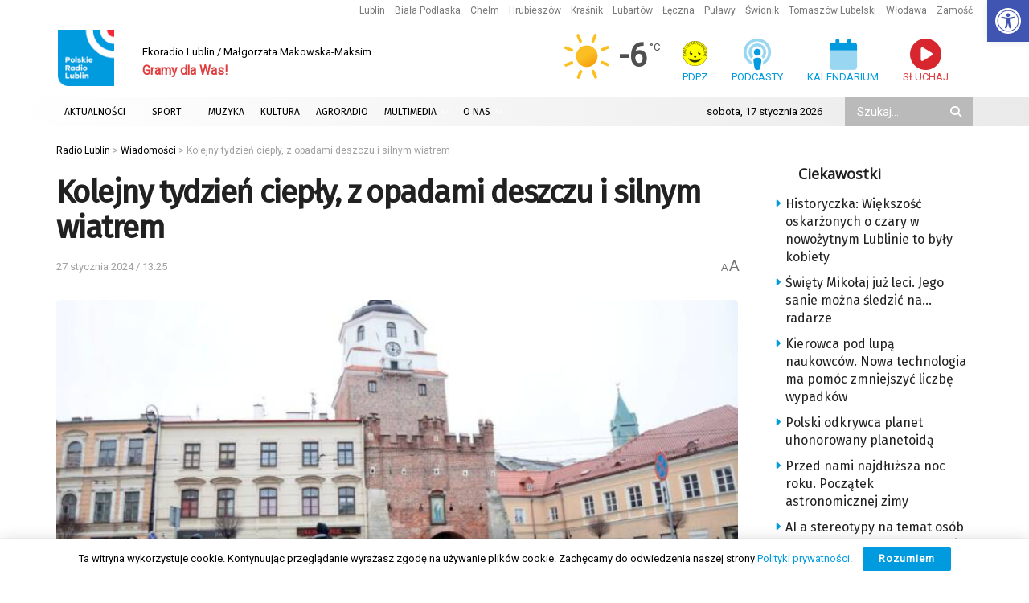

--- FILE ---
content_type: text/html; charset=utf-8
request_url: https://www.google.com/recaptcha/api2/anchor?ar=1&k=6LciFMgUAAAAAGmgTBHLXytfgoaeGwstmk0gaZ83&co=aHR0cHM6Ly9yYWRpby5sdWJsaW4ucGw6NDQz&hl=en&v=PoyoqOPhxBO7pBk68S4YbpHZ&size=invisible&anchor-ms=20000&execute-ms=30000&cb=vozkqd8dyxhb
body_size: 48619
content:
<!DOCTYPE HTML><html dir="ltr" lang="en"><head><meta http-equiv="Content-Type" content="text/html; charset=UTF-8">
<meta http-equiv="X-UA-Compatible" content="IE=edge">
<title>reCAPTCHA</title>
<style type="text/css">
/* cyrillic-ext */
@font-face {
  font-family: 'Roboto';
  font-style: normal;
  font-weight: 400;
  font-stretch: 100%;
  src: url(//fonts.gstatic.com/s/roboto/v48/KFO7CnqEu92Fr1ME7kSn66aGLdTylUAMa3GUBHMdazTgWw.woff2) format('woff2');
  unicode-range: U+0460-052F, U+1C80-1C8A, U+20B4, U+2DE0-2DFF, U+A640-A69F, U+FE2E-FE2F;
}
/* cyrillic */
@font-face {
  font-family: 'Roboto';
  font-style: normal;
  font-weight: 400;
  font-stretch: 100%;
  src: url(//fonts.gstatic.com/s/roboto/v48/KFO7CnqEu92Fr1ME7kSn66aGLdTylUAMa3iUBHMdazTgWw.woff2) format('woff2');
  unicode-range: U+0301, U+0400-045F, U+0490-0491, U+04B0-04B1, U+2116;
}
/* greek-ext */
@font-face {
  font-family: 'Roboto';
  font-style: normal;
  font-weight: 400;
  font-stretch: 100%;
  src: url(//fonts.gstatic.com/s/roboto/v48/KFO7CnqEu92Fr1ME7kSn66aGLdTylUAMa3CUBHMdazTgWw.woff2) format('woff2');
  unicode-range: U+1F00-1FFF;
}
/* greek */
@font-face {
  font-family: 'Roboto';
  font-style: normal;
  font-weight: 400;
  font-stretch: 100%;
  src: url(//fonts.gstatic.com/s/roboto/v48/KFO7CnqEu92Fr1ME7kSn66aGLdTylUAMa3-UBHMdazTgWw.woff2) format('woff2');
  unicode-range: U+0370-0377, U+037A-037F, U+0384-038A, U+038C, U+038E-03A1, U+03A3-03FF;
}
/* math */
@font-face {
  font-family: 'Roboto';
  font-style: normal;
  font-weight: 400;
  font-stretch: 100%;
  src: url(//fonts.gstatic.com/s/roboto/v48/KFO7CnqEu92Fr1ME7kSn66aGLdTylUAMawCUBHMdazTgWw.woff2) format('woff2');
  unicode-range: U+0302-0303, U+0305, U+0307-0308, U+0310, U+0312, U+0315, U+031A, U+0326-0327, U+032C, U+032F-0330, U+0332-0333, U+0338, U+033A, U+0346, U+034D, U+0391-03A1, U+03A3-03A9, U+03B1-03C9, U+03D1, U+03D5-03D6, U+03F0-03F1, U+03F4-03F5, U+2016-2017, U+2034-2038, U+203C, U+2040, U+2043, U+2047, U+2050, U+2057, U+205F, U+2070-2071, U+2074-208E, U+2090-209C, U+20D0-20DC, U+20E1, U+20E5-20EF, U+2100-2112, U+2114-2115, U+2117-2121, U+2123-214F, U+2190, U+2192, U+2194-21AE, U+21B0-21E5, U+21F1-21F2, U+21F4-2211, U+2213-2214, U+2216-22FF, U+2308-230B, U+2310, U+2319, U+231C-2321, U+2336-237A, U+237C, U+2395, U+239B-23B7, U+23D0, U+23DC-23E1, U+2474-2475, U+25AF, U+25B3, U+25B7, U+25BD, U+25C1, U+25CA, U+25CC, U+25FB, U+266D-266F, U+27C0-27FF, U+2900-2AFF, U+2B0E-2B11, U+2B30-2B4C, U+2BFE, U+3030, U+FF5B, U+FF5D, U+1D400-1D7FF, U+1EE00-1EEFF;
}
/* symbols */
@font-face {
  font-family: 'Roboto';
  font-style: normal;
  font-weight: 400;
  font-stretch: 100%;
  src: url(//fonts.gstatic.com/s/roboto/v48/KFO7CnqEu92Fr1ME7kSn66aGLdTylUAMaxKUBHMdazTgWw.woff2) format('woff2');
  unicode-range: U+0001-000C, U+000E-001F, U+007F-009F, U+20DD-20E0, U+20E2-20E4, U+2150-218F, U+2190, U+2192, U+2194-2199, U+21AF, U+21E6-21F0, U+21F3, U+2218-2219, U+2299, U+22C4-22C6, U+2300-243F, U+2440-244A, U+2460-24FF, U+25A0-27BF, U+2800-28FF, U+2921-2922, U+2981, U+29BF, U+29EB, U+2B00-2BFF, U+4DC0-4DFF, U+FFF9-FFFB, U+10140-1018E, U+10190-1019C, U+101A0, U+101D0-101FD, U+102E0-102FB, U+10E60-10E7E, U+1D2C0-1D2D3, U+1D2E0-1D37F, U+1F000-1F0FF, U+1F100-1F1AD, U+1F1E6-1F1FF, U+1F30D-1F30F, U+1F315, U+1F31C, U+1F31E, U+1F320-1F32C, U+1F336, U+1F378, U+1F37D, U+1F382, U+1F393-1F39F, U+1F3A7-1F3A8, U+1F3AC-1F3AF, U+1F3C2, U+1F3C4-1F3C6, U+1F3CA-1F3CE, U+1F3D4-1F3E0, U+1F3ED, U+1F3F1-1F3F3, U+1F3F5-1F3F7, U+1F408, U+1F415, U+1F41F, U+1F426, U+1F43F, U+1F441-1F442, U+1F444, U+1F446-1F449, U+1F44C-1F44E, U+1F453, U+1F46A, U+1F47D, U+1F4A3, U+1F4B0, U+1F4B3, U+1F4B9, U+1F4BB, U+1F4BF, U+1F4C8-1F4CB, U+1F4D6, U+1F4DA, U+1F4DF, U+1F4E3-1F4E6, U+1F4EA-1F4ED, U+1F4F7, U+1F4F9-1F4FB, U+1F4FD-1F4FE, U+1F503, U+1F507-1F50B, U+1F50D, U+1F512-1F513, U+1F53E-1F54A, U+1F54F-1F5FA, U+1F610, U+1F650-1F67F, U+1F687, U+1F68D, U+1F691, U+1F694, U+1F698, U+1F6AD, U+1F6B2, U+1F6B9-1F6BA, U+1F6BC, U+1F6C6-1F6CF, U+1F6D3-1F6D7, U+1F6E0-1F6EA, U+1F6F0-1F6F3, U+1F6F7-1F6FC, U+1F700-1F7FF, U+1F800-1F80B, U+1F810-1F847, U+1F850-1F859, U+1F860-1F887, U+1F890-1F8AD, U+1F8B0-1F8BB, U+1F8C0-1F8C1, U+1F900-1F90B, U+1F93B, U+1F946, U+1F984, U+1F996, U+1F9E9, U+1FA00-1FA6F, U+1FA70-1FA7C, U+1FA80-1FA89, U+1FA8F-1FAC6, U+1FACE-1FADC, U+1FADF-1FAE9, U+1FAF0-1FAF8, U+1FB00-1FBFF;
}
/* vietnamese */
@font-face {
  font-family: 'Roboto';
  font-style: normal;
  font-weight: 400;
  font-stretch: 100%;
  src: url(//fonts.gstatic.com/s/roboto/v48/KFO7CnqEu92Fr1ME7kSn66aGLdTylUAMa3OUBHMdazTgWw.woff2) format('woff2');
  unicode-range: U+0102-0103, U+0110-0111, U+0128-0129, U+0168-0169, U+01A0-01A1, U+01AF-01B0, U+0300-0301, U+0303-0304, U+0308-0309, U+0323, U+0329, U+1EA0-1EF9, U+20AB;
}
/* latin-ext */
@font-face {
  font-family: 'Roboto';
  font-style: normal;
  font-weight: 400;
  font-stretch: 100%;
  src: url(//fonts.gstatic.com/s/roboto/v48/KFO7CnqEu92Fr1ME7kSn66aGLdTylUAMa3KUBHMdazTgWw.woff2) format('woff2');
  unicode-range: U+0100-02BA, U+02BD-02C5, U+02C7-02CC, U+02CE-02D7, U+02DD-02FF, U+0304, U+0308, U+0329, U+1D00-1DBF, U+1E00-1E9F, U+1EF2-1EFF, U+2020, U+20A0-20AB, U+20AD-20C0, U+2113, U+2C60-2C7F, U+A720-A7FF;
}
/* latin */
@font-face {
  font-family: 'Roboto';
  font-style: normal;
  font-weight: 400;
  font-stretch: 100%;
  src: url(//fonts.gstatic.com/s/roboto/v48/KFO7CnqEu92Fr1ME7kSn66aGLdTylUAMa3yUBHMdazQ.woff2) format('woff2');
  unicode-range: U+0000-00FF, U+0131, U+0152-0153, U+02BB-02BC, U+02C6, U+02DA, U+02DC, U+0304, U+0308, U+0329, U+2000-206F, U+20AC, U+2122, U+2191, U+2193, U+2212, U+2215, U+FEFF, U+FFFD;
}
/* cyrillic-ext */
@font-face {
  font-family: 'Roboto';
  font-style: normal;
  font-weight: 500;
  font-stretch: 100%;
  src: url(//fonts.gstatic.com/s/roboto/v48/KFO7CnqEu92Fr1ME7kSn66aGLdTylUAMa3GUBHMdazTgWw.woff2) format('woff2');
  unicode-range: U+0460-052F, U+1C80-1C8A, U+20B4, U+2DE0-2DFF, U+A640-A69F, U+FE2E-FE2F;
}
/* cyrillic */
@font-face {
  font-family: 'Roboto';
  font-style: normal;
  font-weight: 500;
  font-stretch: 100%;
  src: url(//fonts.gstatic.com/s/roboto/v48/KFO7CnqEu92Fr1ME7kSn66aGLdTylUAMa3iUBHMdazTgWw.woff2) format('woff2');
  unicode-range: U+0301, U+0400-045F, U+0490-0491, U+04B0-04B1, U+2116;
}
/* greek-ext */
@font-face {
  font-family: 'Roboto';
  font-style: normal;
  font-weight: 500;
  font-stretch: 100%;
  src: url(//fonts.gstatic.com/s/roboto/v48/KFO7CnqEu92Fr1ME7kSn66aGLdTylUAMa3CUBHMdazTgWw.woff2) format('woff2');
  unicode-range: U+1F00-1FFF;
}
/* greek */
@font-face {
  font-family: 'Roboto';
  font-style: normal;
  font-weight: 500;
  font-stretch: 100%;
  src: url(//fonts.gstatic.com/s/roboto/v48/KFO7CnqEu92Fr1ME7kSn66aGLdTylUAMa3-UBHMdazTgWw.woff2) format('woff2');
  unicode-range: U+0370-0377, U+037A-037F, U+0384-038A, U+038C, U+038E-03A1, U+03A3-03FF;
}
/* math */
@font-face {
  font-family: 'Roboto';
  font-style: normal;
  font-weight: 500;
  font-stretch: 100%;
  src: url(//fonts.gstatic.com/s/roboto/v48/KFO7CnqEu92Fr1ME7kSn66aGLdTylUAMawCUBHMdazTgWw.woff2) format('woff2');
  unicode-range: U+0302-0303, U+0305, U+0307-0308, U+0310, U+0312, U+0315, U+031A, U+0326-0327, U+032C, U+032F-0330, U+0332-0333, U+0338, U+033A, U+0346, U+034D, U+0391-03A1, U+03A3-03A9, U+03B1-03C9, U+03D1, U+03D5-03D6, U+03F0-03F1, U+03F4-03F5, U+2016-2017, U+2034-2038, U+203C, U+2040, U+2043, U+2047, U+2050, U+2057, U+205F, U+2070-2071, U+2074-208E, U+2090-209C, U+20D0-20DC, U+20E1, U+20E5-20EF, U+2100-2112, U+2114-2115, U+2117-2121, U+2123-214F, U+2190, U+2192, U+2194-21AE, U+21B0-21E5, U+21F1-21F2, U+21F4-2211, U+2213-2214, U+2216-22FF, U+2308-230B, U+2310, U+2319, U+231C-2321, U+2336-237A, U+237C, U+2395, U+239B-23B7, U+23D0, U+23DC-23E1, U+2474-2475, U+25AF, U+25B3, U+25B7, U+25BD, U+25C1, U+25CA, U+25CC, U+25FB, U+266D-266F, U+27C0-27FF, U+2900-2AFF, U+2B0E-2B11, U+2B30-2B4C, U+2BFE, U+3030, U+FF5B, U+FF5D, U+1D400-1D7FF, U+1EE00-1EEFF;
}
/* symbols */
@font-face {
  font-family: 'Roboto';
  font-style: normal;
  font-weight: 500;
  font-stretch: 100%;
  src: url(//fonts.gstatic.com/s/roboto/v48/KFO7CnqEu92Fr1ME7kSn66aGLdTylUAMaxKUBHMdazTgWw.woff2) format('woff2');
  unicode-range: U+0001-000C, U+000E-001F, U+007F-009F, U+20DD-20E0, U+20E2-20E4, U+2150-218F, U+2190, U+2192, U+2194-2199, U+21AF, U+21E6-21F0, U+21F3, U+2218-2219, U+2299, U+22C4-22C6, U+2300-243F, U+2440-244A, U+2460-24FF, U+25A0-27BF, U+2800-28FF, U+2921-2922, U+2981, U+29BF, U+29EB, U+2B00-2BFF, U+4DC0-4DFF, U+FFF9-FFFB, U+10140-1018E, U+10190-1019C, U+101A0, U+101D0-101FD, U+102E0-102FB, U+10E60-10E7E, U+1D2C0-1D2D3, U+1D2E0-1D37F, U+1F000-1F0FF, U+1F100-1F1AD, U+1F1E6-1F1FF, U+1F30D-1F30F, U+1F315, U+1F31C, U+1F31E, U+1F320-1F32C, U+1F336, U+1F378, U+1F37D, U+1F382, U+1F393-1F39F, U+1F3A7-1F3A8, U+1F3AC-1F3AF, U+1F3C2, U+1F3C4-1F3C6, U+1F3CA-1F3CE, U+1F3D4-1F3E0, U+1F3ED, U+1F3F1-1F3F3, U+1F3F5-1F3F7, U+1F408, U+1F415, U+1F41F, U+1F426, U+1F43F, U+1F441-1F442, U+1F444, U+1F446-1F449, U+1F44C-1F44E, U+1F453, U+1F46A, U+1F47D, U+1F4A3, U+1F4B0, U+1F4B3, U+1F4B9, U+1F4BB, U+1F4BF, U+1F4C8-1F4CB, U+1F4D6, U+1F4DA, U+1F4DF, U+1F4E3-1F4E6, U+1F4EA-1F4ED, U+1F4F7, U+1F4F9-1F4FB, U+1F4FD-1F4FE, U+1F503, U+1F507-1F50B, U+1F50D, U+1F512-1F513, U+1F53E-1F54A, U+1F54F-1F5FA, U+1F610, U+1F650-1F67F, U+1F687, U+1F68D, U+1F691, U+1F694, U+1F698, U+1F6AD, U+1F6B2, U+1F6B9-1F6BA, U+1F6BC, U+1F6C6-1F6CF, U+1F6D3-1F6D7, U+1F6E0-1F6EA, U+1F6F0-1F6F3, U+1F6F7-1F6FC, U+1F700-1F7FF, U+1F800-1F80B, U+1F810-1F847, U+1F850-1F859, U+1F860-1F887, U+1F890-1F8AD, U+1F8B0-1F8BB, U+1F8C0-1F8C1, U+1F900-1F90B, U+1F93B, U+1F946, U+1F984, U+1F996, U+1F9E9, U+1FA00-1FA6F, U+1FA70-1FA7C, U+1FA80-1FA89, U+1FA8F-1FAC6, U+1FACE-1FADC, U+1FADF-1FAE9, U+1FAF0-1FAF8, U+1FB00-1FBFF;
}
/* vietnamese */
@font-face {
  font-family: 'Roboto';
  font-style: normal;
  font-weight: 500;
  font-stretch: 100%;
  src: url(//fonts.gstatic.com/s/roboto/v48/KFO7CnqEu92Fr1ME7kSn66aGLdTylUAMa3OUBHMdazTgWw.woff2) format('woff2');
  unicode-range: U+0102-0103, U+0110-0111, U+0128-0129, U+0168-0169, U+01A0-01A1, U+01AF-01B0, U+0300-0301, U+0303-0304, U+0308-0309, U+0323, U+0329, U+1EA0-1EF9, U+20AB;
}
/* latin-ext */
@font-face {
  font-family: 'Roboto';
  font-style: normal;
  font-weight: 500;
  font-stretch: 100%;
  src: url(//fonts.gstatic.com/s/roboto/v48/KFO7CnqEu92Fr1ME7kSn66aGLdTylUAMa3KUBHMdazTgWw.woff2) format('woff2');
  unicode-range: U+0100-02BA, U+02BD-02C5, U+02C7-02CC, U+02CE-02D7, U+02DD-02FF, U+0304, U+0308, U+0329, U+1D00-1DBF, U+1E00-1E9F, U+1EF2-1EFF, U+2020, U+20A0-20AB, U+20AD-20C0, U+2113, U+2C60-2C7F, U+A720-A7FF;
}
/* latin */
@font-face {
  font-family: 'Roboto';
  font-style: normal;
  font-weight: 500;
  font-stretch: 100%;
  src: url(//fonts.gstatic.com/s/roboto/v48/KFO7CnqEu92Fr1ME7kSn66aGLdTylUAMa3yUBHMdazQ.woff2) format('woff2');
  unicode-range: U+0000-00FF, U+0131, U+0152-0153, U+02BB-02BC, U+02C6, U+02DA, U+02DC, U+0304, U+0308, U+0329, U+2000-206F, U+20AC, U+2122, U+2191, U+2193, U+2212, U+2215, U+FEFF, U+FFFD;
}
/* cyrillic-ext */
@font-face {
  font-family: 'Roboto';
  font-style: normal;
  font-weight: 900;
  font-stretch: 100%;
  src: url(//fonts.gstatic.com/s/roboto/v48/KFO7CnqEu92Fr1ME7kSn66aGLdTylUAMa3GUBHMdazTgWw.woff2) format('woff2');
  unicode-range: U+0460-052F, U+1C80-1C8A, U+20B4, U+2DE0-2DFF, U+A640-A69F, U+FE2E-FE2F;
}
/* cyrillic */
@font-face {
  font-family: 'Roboto';
  font-style: normal;
  font-weight: 900;
  font-stretch: 100%;
  src: url(//fonts.gstatic.com/s/roboto/v48/KFO7CnqEu92Fr1ME7kSn66aGLdTylUAMa3iUBHMdazTgWw.woff2) format('woff2');
  unicode-range: U+0301, U+0400-045F, U+0490-0491, U+04B0-04B1, U+2116;
}
/* greek-ext */
@font-face {
  font-family: 'Roboto';
  font-style: normal;
  font-weight: 900;
  font-stretch: 100%;
  src: url(//fonts.gstatic.com/s/roboto/v48/KFO7CnqEu92Fr1ME7kSn66aGLdTylUAMa3CUBHMdazTgWw.woff2) format('woff2');
  unicode-range: U+1F00-1FFF;
}
/* greek */
@font-face {
  font-family: 'Roboto';
  font-style: normal;
  font-weight: 900;
  font-stretch: 100%;
  src: url(//fonts.gstatic.com/s/roboto/v48/KFO7CnqEu92Fr1ME7kSn66aGLdTylUAMa3-UBHMdazTgWw.woff2) format('woff2');
  unicode-range: U+0370-0377, U+037A-037F, U+0384-038A, U+038C, U+038E-03A1, U+03A3-03FF;
}
/* math */
@font-face {
  font-family: 'Roboto';
  font-style: normal;
  font-weight: 900;
  font-stretch: 100%;
  src: url(//fonts.gstatic.com/s/roboto/v48/KFO7CnqEu92Fr1ME7kSn66aGLdTylUAMawCUBHMdazTgWw.woff2) format('woff2');
  unicode-range: U+0302-0303, U+0305, U+0307-0308, U+0310, U+0312, U+0315, U+031A, U+0326-0327, U+032C, U+032F-0330, U+0332-0333, U+0338, U+033A, U+0346, U+034D, U+0391-03A1, U+03A3-03A9, U+03B1-03C9, U+03D1, U+03D5-03D6, U+03F0-03F1, U+03F4-03F5, U+2016-2017, U+2034-2038, U+203C, U+2040, U+2043, U+2047, U+2050, U+2057, U+205F, U+2070-2071, U+2074-208E, U+2090-209C, U+20D0-20DC, U+20E1, U+20E5-20EF, U+2100-2112, U+2114-2115, U+2117-2121, U+2123-214F, U+2190, U+2192, U+2194-21AE, U+21B0-21E5, U+21F1-21F2, U+21F4-2211, U+2213-2214, U+2216-22FF, U+2308-230B, U+2310, U+2319, U+231C-2321, U+2336-237A, U+237C, U+2395, U+239B-23B7, U+23D0, U+23DC-23E1, U+2474-2475, U+25AF, U+25B3, U+25B7, U+25BD, U+25C1, U+25CA, U+25CC, U+25FB, U+266D-266F, U+27C0-27FF, U+2900-2AFF, U+2B0E-2B11, U+2B30-2B4C, U+2BFE, U+3030, U+FF5B, U+FF5D, U+1D400-1D7FF, U+1EE00-1EEFF;
}
/* symbols */
@font-face {
  font-family: 'Roboto';
  font-style: normal;
  font-weight: 900;
  font-stretch: 100%;
  src: url(//fonts.gstatic.com/s/roboto/v48/KFO7CnqEu92Fr1ME7kSn66aGLdTylUAMaxKUBHMdazTgWw.woff2) format('woff2');
  unicode-range: U+0001-000C, U+000E-001F, U+007F-009F, U+20DD-20E0, U+20E2-20E4, U+2150-218F, U+2190, U+2192, U+2194-2199, U+21AF, U+21E6-21F0, U+21F3, U+2218-2219, U+2299, U+22C4-22C6, U+2300-243F, U+2440-244A, U+2460-24FF, U+25A0-27BF, U+2800-28FF, U+2921-2922, U+2981, U+29BF, U+29EB, U+2B00-2BFF, U+4DC0-4DFF, U+FFF9-FFFB, U+10140-1018E, U+10190-1019C, U+101A0, U+101D0-101FD, U+102E0-102FB, U+10E60-10E7E, U+1D2C0-1D2D3, U+1D2E0-1D37F, U+1F000-1F0FF, U+1F100-1F1AD, U+1F1E6-1F1FF, U+1F30D-1F30F, U+1F315, U+1F31C, U+1F31E, U+1F320-1F32C, U+1F336, U+1F378, U+1F37D, U+1F382, U+1F393-1F39F, U+1F3A7-1F3A8, U+1F3AC-1F3AF, U+1F3C2, U+1F3C4-1F3C6, U+1F3CA-1F3CE, U+1F3D4-1F3E0, U+1F3ED, U+1F3F1-1F3F3, U+1F3F5-1F3F7, U+1F408, U+1F415, U+1F41F, U+1F426, U+1F43F, U+1F441-1F442, U+1F444, U+1F446-1F449, U+1F44C-1F44E, U+1F453, U+1F46A, U+1F47D, U+1F4A3, U+1F4B0, U+1F4B3, U+1F4B9, U+1F4BB, U+1F4BF, U+1F4C8-1F4CB, U+1F4D6, U+1F4DA, U+1F4DF, U+1F4E3-1F4E6, U+1F4EA-1F4ED, U+1F4F7, U+1F4F9-1F4FB, U+1F4FD-1F4FE, U+1F503, U+1F507-1F50B, U+1F50D, U+1F512-1F513, U+1F53E-1F54A, U+1F54F-1F5FA, U+1F610, U+1F650-1F67F, U+1F687, U+1F68D, U+1F691, U+1F694, U+1F698, U+1F6AD, U+1F6B2, U+1F6B9-1F6BA, U+1F6BC, U+1F6C6-1F6CF, U+1F6D3-1F6D7, U+1F6E0-1F6EA, U+1F6F0-1F6F3, U+1F6F7-1F6FC, U+1F700-1F7FF, U+1F800-1F80B, U+1F810-1F847, U+1F850-1F859, U+1F860-1F887, U+1F890-1F8AD, U+1F8B0-1F8BB, U+1F8C0-1F8C1, U+1F900-1F90B, U+1F93B, U+1F946, U+1F984, U+1F996, U+1F9E9, U+1FA00-1FA6F, U+1FA70-1FA7C, U+1FA80-1FA89, U+1FA8F-1FAC6, U+1FACE-1FADC, U+1FADF-1FAE9, U+1FAF0-1FAF8, U+1FB00-1FBFF;
}
/* vietnamese */
@font-face {
  font-family: 'Roboto';
  font-style: normal;
  font-weight: 900;
  font-stretch: 100%;
  src: url(//fonts.gstatic.com/s/roboto/v48/KFO7CnqEu92Fr1ME7kSn66aGLdTylUAMa3OUBHMdazTgWw.woff2) format('woff2');
  unicode-range: U+0102-0103, U+0110-0111, U+0128-0129, U+0168-0169, U+01A0-01A1, U+01AF-01B0, U+0300-0301, U+0303-0304, U+0308-0309, U+0323, U+0329, U+1EA0-1EF9, U+20AB;
}
/* latin-ext */
@font-face {
  font-family: 'Roboto';
  font-style: normal;
  font-weight: 900;
  font-stretch: 100%;
  src: url(//fonts.gstatic.com/s/roboto/v48/KFO7CnqEu92Fr1ME7kSn66aGLdTylUAMa3KUBHMdazTgWw.woff2) format('woff2');
  unicode-range: U+0100-02BA, U+02BD-02C5, U+02C7-02CC, U+02CE-02D7, U+02DD-02FF, U+0304, U+0308, U+0329, U+1D00-1DBF, U+1E00-1E9F, U+1EF2-1EFF, U+2020, U+20A0-20AB, U+20AD-20C0, U+2113, U+2C60-2C7F, U+A720-A7FF;
}
/* latin */
@font-face {
  font-family: 'Roboto';
  font-style: normal;
  font-weight: 900;
  font-stretch: 100%;
  src: url(//fonts.gstatic.com/s/roboto/v48/KFO7CnqEu92Fr1ME7kSn66aGLdTylUAMa3yUBHMdazQ.woff2) format('woff2');
  unicode-range: U+0000-00FF, U+0131, U+0152-0153, U+02BB-02BC, U+02C6, U+02DA, U+02DC, U+0304, U+0308, U+0329, U+2000-206F, U+20AC, U+2122, U+2191, U+2193, U+2212, U+2215, U+FEFF, U+FFFD;
}

</style>
<link rel="stylesheet" type="text/css" href="https://www.gstatic.com/recaptcha/releases/PoyoqOPhxBO7pBk68S4YbpHZ/styles__ltr.css">
<script nonce="26ku3pzCnKsFBw0FzAlMcA" type="text/javascript">window['__recaptcha_api'] = 'https://www.google.com/recaptcha/api2/';</script>
<script type="text/javascript" src="https://www.gstatic.com/recaptcha/releases/PoyoqOPhxBO7pBk68S4YbpHZ/recaptcha__en.js" nonce="26ku3pzCnKsFBw0FzAlMcA">
      
    </script></head>
<body><div id="rc-anchor-alert" class="rc-anchor-alert"></div>
<input type="hidden" id="recaptcha-token" value="[base64]">
<script type="text/javascript" nonce="26ku3pzCnKsFBw0FzAlMcA">
      recaptcha.anchor.Main.init("[\x22ainput\x22,[\x22bgdata\x22,\x22\x22,\[base64]/[base64]/[base64]/[base64]/[base64]/[base64]/[base64]/[base64]/[base64]/[base64]\\u003d\x22,\[base64]\\u003d\\u003d\x22,\x22F0ElWzzDiXc9Z8KBVjTCiMO/wobCg8OoFMK0w4lURMKLXsKgR3MaNy7DrAZnw6MywpLDs8OLEcORU8ODQXJ8QgbCtSs5wrbCqVTDjTlNa2krw55CWMKjw4F7ZxjChcO7T8KgQ8OjGMKTSnNGfA3DnlrDucOIRcKOY8O6w5TCvQ7CncKwUDQYLFjCn8KtTggSNlE0J8Kcw6DDuQ/CvDDDrQ48woYIwqXDjibCiilNd8Ofw6jDvnnDrsKEPRTCpz1gwozDqsODwoVHwoEoVcOHwonDjsO/LmFNZgvCkD0ZwrUfwoRVJ8KTw5PDp8Oww4cYw7cfdTgVenzCkcK7LB7Dn8OtfcKmTTnCi8Krw5bDv8OlJcORwpE9dRYbwqPDnMOcUVvCocOkw5TCqcOIwoYaPMKMeEoTJVx6NsO6asKZVsOERjbCpxHDuMOsw5lGWSnDtMO/w4vDtx51ScONwppQw7JFw7gPwqfCn1wyXTXDt1rDs8OITcOWwpl4wqnDjMOqwpzDq8OpEHNTbm/[base64]/CqcKjwoXDjEXCpXXCksKvwrlfw68lw6gEwqkjwqfDhzwJHsOVYsOSw5jCoit6w55hwp0vLsO5wrrCnQjCh8KTJ8O9Y8KCwqbDgknDoDh4wozClMOyw7MfwqlIw6fCssOdThDDnEVeJVTCuj/CqhDCuw9iPhLCjsKONBxewprCmU3Dl8O7G8K/MXlrc8O9VcKKw5vCsVvClcKQGcOLw6PCqcKEw7lYKnjChMK3w7Fhw73DmcOXHMKFbcKawp/DhcOswp0FdMOwb8KUU8Oawqwvw6ViSmJRRRnCqsKZF0/DkcOyw4xtw4jDlMOsR0HDtkl9wrTCqB4yDk4fIsKbesKFTWFSw73DpkBnw6rCjg5iOMKdVBvDkMOqwoIMwplbwrIBw7PClsK/wpnDu0DCk159w799TMObQ1HDh8O9P8OPHRbDjCUcw63Cn13CvcOjw6rCq01fFjHCv8K0w45JYsKXwod4wpfDrDLDvz4Tw4omw5E8wqDDrjhiw6Y0D8KQcz9USivDqsO1eg3CqcOvwqBjwrhjw63CpcOcw5IrfcO2w6Ecdz/[base64]/CocOiQGDDuDPDqcKEw4DDp1VHVcKOwqNWw4LDtQDDiMKjwos/wp0IUUbDjR0SYS7CgMKhccOqFMKgwpjDgAsCJsOFwocvw4jCk1UTXcKmwpNhwqHDtcKEw5lkwowjOylhw6QpYlPCq8KXw50lw5/[base64]/CuxFKwpp/w7Y8wqjDgx8Bw40lBX0OwqZqT8O5w5jCtAAVw58je8OEwqHCisKww5DCnWAhV2gXSw/Cp8O5JTLDhR99XcOvJcOAwoADw57DlcOuIURnT8KbfMOTG8O0w4gYwpHDocOnPcKXNMO/[base64]/Dq2bDpl/[base64]/[base64]/[base64]/DErDklfCiFbDoWTCgcKHH03Ci1krXcOUw4QwL8Ohb8Onw4kyw7XDiHvDujM7wq7Co8Oyw4hNesKVOj4gFsKRPQPDpmHDiMKDc3wwOsKnGzEiw7IQUjTDpwwYNGzDpsKSwr8FVz/[base64]/ClSkqN8K2RnrDrW/CpmI3w7BuM8O4XMO6w4nCpDzDnHVADcOrwoB+acK7w4jDqcKOwrxJK3wrwqzCncOJbCxyTxnCrSQaS8OoTMKHY38Ow6rCuS3CqMKnb8OFAcK/J8O5YsKND8OLwrNIwrRLcQPDkiMgMHvDogbDoAMhwqUoFWpTcwMoDQ/CvsKrYsO/FMK/w6/[base64]/CmMORSyTCucKoHhrClsK8w6/CjnjDpT3CjMKWwppYw4fCscOvNU3DljTDtVLCncOrwq7CjBrCsWUEw6dnKcOucsKhw4PCoBDCuzzDrwXCiTNLGEs9wqkzwq3CoC82bsOoB8OZw6ZRUwgNwpY1bX/DmQHDlcOZw4PDscOPw7c5wqlYw7xpXMO/wrAnwrDDusKvw6Ylw4zDpsK7RMKhLMO4EMOwaT9+wrFEw7BfYsKCwo0CUi3DusKXBsKIeTDCjcORwoLDqyXDrsKTw7AXw4khwrISw4jCnxI6LsKHUERyIMOgw7xwFxcjwobCmTvDkyMLw57DqlLDlXzCv0xHw54XwqLCuUlEL0bDsnLCg8Krw5s7w7x3M8KEw4/DvWHCpsKOwphdwovCkMOjw67DgX3DksO0w4FHeMO2VnDCncKNw70kX3tpw5c1F8O/wp/CgyLDq8OTw77CmxjCoMOYVFLDqV3Ciz7CsTFnAcKWbcKTMcOXS8KVw7ozVMKPTkx5wptSM8KLw4nDhA0hDG9gVGUXw6LDhcKZw6EbXcOvGTEabB1/XsKCE1BABh1ALSBQwpUYb8Ocw4ULwovCkcO9wqwlZQoPGsKWw4BdwoLDmcOvB8OeacO7woDCgsKxCW4uwqHCncKdI8KZScKkwpLClsOZw4JKR241a8O8QAx7HEcxw4fCr8KpamVDSzlrKcK4w4Nww7c/w7ogwop8w6bClVlpEMOpw5oTasOhwr7Drjcdwp/Dp3fDqMKMRwDCnMOWSDowwrdpw49ew5NDRcKRQcO4A3HCrcOmDcKyADYXcsK2wrIrw6B5MsKmSSEwwrPCvUcAIsK5AHvDlUbDoMKsw7vCvV5cbsK5HMK+OiPDlMOXdwjCjsOGTUTCqcKJW0XDh8KFAy/Crg3DoSjCjDnDvnXDpBAVwprCj8K8TcK7w4kuwqlwwpnCocK8HFFMMwNywprDrMKqw5ABwq7Ck37CgScHKWjCqcOMVj3Dg8KzBR/DvcKfHgjDlGvDlMKVOHjCrVrDmcKHwoctQcOSDAxCw7VWw4jChcKxw6gxWBE4w6DDkMKhIsOIwo3DiMO3w6VxwosbLzhZCSnDu8KJX03DqsObwq/CpmrCvhLCvcKfDsKAw5d6wrjClW1TEQUNw4rCgSLDqsKOw7fCoEQCwq0bw5VITsOOwpXDlMO2U8K8wo9cw4R/w7YjbGVWHgXCsFDDv0bCtMOgGsKIWhggw4I0FMOhVFR5wrvCv8KJdknCqMKKPFJ6VMKWXcKBJGzDs2MWw45ZMnPDkhcOGTTCgMKdOsOgw6nDvnsvw7cCw7JWwpXDtiJVw4DCqMK4wqN3wozCsMODw5NNRcOZwr/DtDEhTsKXHsOBWCc/w7JGVRXDl8KaPcKfw6E7dsKPfVfDs03Ck8KUwqTCs8KSw6R9DsKWccKcw5PCqcKQwqw9w5vDrgrDtsKAwqVoES53Fk0Swq/[base64]/CtcOPUTjDrTXDtXLDhH7CksOywqsOAcKKwofCtzjDgMKycwnCoEoedFNUSMKON8KlfAXCuAxEw61fKRDDk8Osw7LDlsOufBpAwoTCrH5MEXTCoMKEwqHDtMKZw67Dg8OWw53Dh8Kkw4ZYKUjDqsKnOXZ/O8Oiw6hdw6jDicKPwqHDgHbDtcO/w6/CucObw44zbMK4dGrDicKYJcKfZcOIwq/[base64]/CkAknw7oSGERrwqfCmEVgw7TDssO6dMO0woXCryTDv3Mow63Dli9ybSsDRnrClzd1U8KPXAXDssKjwpJ0PHJkwo0vw7gnLVvCt8KXTXpNDEI1wpbCu8OUOC7CsFvCpWsGaMOXVcKVwrdpwrnChsO/[base64]/woLDn8KQIQTDkWzDrGc4w5PCg8K2woHCgcKjwpkvZg7CjMKvwr1WNsOKw7rDlAzDp8O/wp3DjkppbcO9wqcGJMKrwqDCsXB3OV3Dn1ghw7XDvMKYw5YddHbCkxNSwqTCplUpG1jDtEFIUsOKwoloDcOgQQFfw7vClMKgw5nDk8OGw6jCvi/Dj8Onw6vCogjDq8Kiw4jCjMOgwrJrTRfCm8KXw4HDi8KfAAI6HU3DnsOpw5UGX8O7ccOawq1HacKBw6RswoLCrcOyw5HDnsKFwozCjWfDvR7CqEfCnMOrdcKKYsOOWMOzw5PDt8ONL3XChGhFwpscwrI1w7XDhMKZwokzwpDCi2k/[base64]/DumPCqcKqwrLCq1cRw5BmP8KkHcKcSsKGAMOPcR/DocOxw5EyCRDDowxxw7PCjiFQw7dHf1hPw7Mew6ttw5jCpcKpe8KEWCoJw543NMKXwpnDnMODTGXCkklLw6Ezw63DlMOtOHDDo8OMc3TDrsKNw7jCiMODw7nCr8KpV8OTJHvDkMKWA8KTwrEhSjnDssOqw4UeJMOqwpzDlxJUd8K7IcOjw6LCpMKZTCfCvcK/QcKXw7/DnVfCvBHDn8KNCj4Sw7jDlMONQn4dw5lYw7ICEMOIwoRwHsK3w4LDszvCjyMHP8KhwrzCtSUQwrjCkzJlw5BDw7Uxw6gTGHfDuSDCtFrDtcOIe8O3P8Kgw6fCsMKhwqMew5fDtMKePcOEw4F5w7tMVzk3GBggw5vCgsOfMhvDjMObCsKAEMOfHFfCh8OHwqTDhVY/dCXCn8K0XMOJwowhHwbDq0BCwrLDujXDsHjDmcOIVMOJTUTDkCbCuQjDg8OCw4bCt8OBwrbDqz4EwrXDr8KBE8OXw49VAcKwWMKxw4U1AsKXwqtOKcKFw7/[base64]/[base64]/P8K2amfCmVwpw47CtcK7LsOMw7TDjhrCnDzDo2jDjibCmcOnw6HDmcK/w4VpwoLDt0nCjcKSIQFtw5MMwovDsMOMwoLCh8ORwodiw4TDtsKDbRHCmE/CkQ5zK8OqAcOCPVhrEyXDlVs/wqMzwq3DlFMNwo8ow6NlBiPDq8KvwpzChsOyZsOKKsO+W3fDlVbCvmnCrsKcK2fCuMKlEDJawojCvXbDi8KSwpzDhxLDlQkLwpd0YMOsVVE7wqQsACXCjMKSw7ptw5Q6by/DsQVfwpwzw4XDh2vDo8O3w65SKgbDjDnCoMKHK8K/w6d6w40IO8K1w6TChEzDgBvDr8ONOcOTS3HDkCkDCMOqEyA2w73CssOzdh7DoMKew4ZbGC3DrsOvw63DhsO0w59ZEk/CiCjChsK2HhpADMOtK8K6w4rCm8K1KFA/wq1Zw4rCjMOBW8KcZMKLwpQjbinDu0A/TcOBwpJkw4XDv8KwR8KgwrrCsToaGznDm8OYw6LDqg7Dg8OlOMOdMcOdHgTDisOSw53DtMOGw4fCs8KFFD/CsjpMwotxYsKsOMOkahbCgCp7SzciwonCvXUrbhhcXsKvIsKBwqYZwqFTYMKwEBDDlwDDiMKOTWvDvk17FcKvw4DCq3jDl8KKw4hAZjbCpsOrwoLDsFIOw57Dl1/[base64]/Cnnxtwp1Ww4XDumnDhMOdwoA8E8OWCRrDmUcxXknDpMOYDMKnw6JLfErDlhkqV8KYw4DCrsKBw43CtsK3wo7CscObBDnCkMKuacKXwobCiBZBIMOEw4DCucO4w7jCuFjDlMOtDgYNYMO4P8O+SxZvfsOBeg/[base64]/Cl8OXDx9iwq1fQwFRw6HDoBcAw4Z6w5JAdMOhdR4bwrZPN8O4w5cTCsKAw5rDucOGwqgEw4HCg8OneMKZw5jDmcOxJcOqYsKYw4VSwrvDnjFXO1/[base64]/w53DhirCmsKgwqbDtGF1w59rwqfCoCTCqcKmw6JGUsOlwpvDmsONaibDlhgcwr/CqjQAfcOiwrdFY2nDicOCXiTDq8Kic8KEGsOMAMKeOW7DscOlwpzDjMOpw6bDtHdzwrBmw5NJwq47VsKiwpc5I3vCpMO8YX/CiiA5HRk2SSzDlsORw5jCtMOUwonCrVjDtSxgGRPCnmdpPcKww4XClsOlwrzDosOuKcKpTzXDpcKnwo0cw4hgV8OMSsOsZ8KewpNZKzRMaMKgW8OPwqvChklHJ3TCp8OENAF3UsKJYMO9IBJQJMKmwopKw7VmPE7CkmMuw6/DsydQfmxMw6fDjcKGwpQKE0jDnMORwoEEehp/w54Ow7pRJMKgaS7DgcKNwoXClSI6CcOCwo94wo8cJcKaIcOAw6ptEGE6F8K9wp/CrXPCqSQCwqdFw7vCncKaw7hARBfCvWVrw6kFwrbDk8KDblwTwpbCl3Q6WAENw7nCmsKuasOjw5fDosO2wqvCr8Kjwqo1wqZJLzFqS8O2wpbDgyAbw7rDgMKbSMKiw4LDvMKuwoLCtsO4wqfDocKwwqjCljDDsE3CssOCwqtXJ8OSwpxvGEDDvzAeAD/DssOsaMK0b8OZw5/DpDJBfsK6LHTDt8KDXMO/wopNwqhUwpBTZMKqwr1XScOnUQhIwrcOw4rDvCLDjV4+NGLDi0vDqT9jw54Lw6PCo2cOw6/Dq8O+wrk9JXXDjE7Do8OBA3nDpMOxwok1H8OqwoDDnBBsw7IOwp/CtMOPw5wuw65RPn3CkTg8w6N0wrrDmMO5Dn/DgkcDPgPCj8Ozwp4Kw5fCph3CnsODwqPCm8KJBVcowqBuw5QMOsOidMKew4/CmMOjwpfCrMO0w4UFbGDCqnhsBDddw7tUFsKbw6d7w7VLwqPDkMKvbsOZKhnCtF/CnWXCjMO3T0Ixw4zChMOmSmDDlAAFwqjCmMKZw6HCrHkrwqccLnfCusOBwrtMwrpuwqpiwrXCnxfDn8OTZATDlHMSOGrDjsOdw5vCrcK0TQRUw7TDosKuwr1Nw6k/w5RFNhfDtVDDhMKgwpfDicKCw5Qww67CtWnCjyJhw5PCucKlVkNiw7Faw4bDj2ItVMORUcO6acKRE8OowqfDqSPDssOPwqzCrl4KFcO8F8OVNzDDjC1STcKoesKFwqXDkFIOdD/DrcKIw7TDtMKUwqdNFzzDnVHCiWIAOglAwoZRRMOow6XDqsKbwoDCt8Okw6DCmcKYHcKrw6oyDMKtMRYFa0zCocOOw4EhwoUFw7MoYMOswpXDjyRuwpsJQF1swq9hwplMPcKpccKEw63Cg8OBw5Vxw5/Cn8OUwpbCqcOeahnDnh/DojINLS18CxrCsMObU8ODZMKuXcK/bMOrScKvI8K3w5bChiEoRsKAXzkGw7/CnwrCjMOtwqrDpj7DpQwkw4M+wrzCsUQEwq7CscK4wq7Cs3LDnnHDlRnCmVUDwq/Cn0tPJsKsRRDDkcOFBsK8w53CoBgyBsKJFkHClWTCkjcaw75uw77ChRPDnUzDn1fChFBdfMOxDsKnHMOnR1bCn8OtwqoHw7XDu8Olwr3ChMOjwovCgMOjwpXDrsORw4NOMlhtFUDCoMKDSW4pwpljw6gKw5nDgkzCnMO/[base64]/w5HDniY8N8Kgw70Pw67Dv8OuTMOyDyXCnBHCgWjCrR8pw5NCwrrDrR9qfsOPVcKpesOfw4JwIHxjLRjDqMOBSTk2wofCugfCnQnCk8KNWsOpwrZwwqYDwog1w73CpiPCnjQqZQcrX3rCkQ7DgjTDlQJHE8OnwpN3w7fDtl/CpsKXwrnDpsKCbFHDvsKcwrw6w7fDlcKtwqkTZsKbQ8Kpwo3CvsOrwo1Gw5UFBsKIwqPChcOUJ8Kbw6sqG8K/wopSfjnDrQHDn8OJaMOuMsOTwrLDpBUGXMKvD8O9wrh5w5Vbw61Ew4NJBsO8UWPCtGRnw7k6Ek1yEhnCjcKcwp4wbMOCw6DDo8O/w4tdUShVL8K9w5xtw7dgDAQvekbCpMKmG1XDq8O/w79bCDLDlsKQwo/CvXDDqzHDmMOaR1fDqyU0HkzDlMOXwqzCp8KJXcOwP0JAwrsBw4fCoMO7w6jDmQ8sZ3NKJhZRw495w5cSw5kKQ8KCw5ZmwqMKwqPCmMOaPsK5AzA/UD7Dk8Oqw5IUCcKUwqkgW8KHwphNBsKHMcOfbcO8XsK9wrnDoyvDpcKKanhwb8Otw7R8wq/[base64]/DpClDw7dawp8ZBhHCm1p/[base64]/CoHPDksKVYMO3XMOjbMONH8KZEsO7w7jDsmDDu8KVwp7CqUnCsU/CmDDCmBLDj8ONwoosOcOhK8KbM8KBw5dxwr9CwoIqw41ow5sYwr06GnUcDsKew70Ww7/CtgMSPDIfw4HCqFsFw40ew5QMwpnChMOWw7jCv394w5YzJsK0IMOSF8KqbsKOYm/CtlFoWAFIwqTCisOjZcOCcSvDgcK3GsOIwrd0w4TCj1nCncK6wq/CpCjCt8OKw6bDkkbDkGPCiMOQw77DhsKdPsOCKMKuw5BIF8OWwq4xw6jCk8KcV8OqwojDlGBqwqzDtkoSw4d7wr3CtRYtw5PDpsOVw75qMcK2dsOMBRnCgzV4Y0gQHMO5XcK8wqgIIlPDrRPCl3jDi8OGw6fDjgBaw5vDv1nCsETDqsK/FMK/[base64]/aDzDklJZMj4CckNbwpXCocOQP8KNNcO0w7fDrGjCgHfDjCVlwqVKw7PDiXwJMw4/WMOiSkZCw4TCgAbDrcK2w6RXw4/Ch8Kyw6fCtsK4w5YIwobCrFhyw4bCgMKlw6nCtsO7w6nDrgsowoByw6nDmcOFwo3DjlrCksOawqpPFD8GC1nDrXdGcgnCqgfDnCJ+X8K/wobDvWrCin9EB8Kdw59vP8KNASHCtcKFwqJ1MMOjOz7CvMO1wqHCncOJwozCkjzClW4FVi03w6DDucOKB8KWKWwDLMO4w4Bjw57CrMO3wozDqMK4wqvDo8K7LkfCq3YBwp9Kw7vDhcKoeR/Chw0IwrA1w6rDkcOZw7LCoQIgwpXCrTo4woZeM17DksKDw6nClcOIJCFUc0gRwrfCnsOEO1LDozV4w4TChT9owoHDtsOPZmfCoT/Con/CnAbCsMKqS8KswphdHMKhfcKow7oWXsO/[base64]/DrsKRHWbCkWzCocOmPz/DmDjCucOfwrB1wqnDlcOqJ0DDjFYrHn/DqMO7wpvCvMOVwpF/[base64]/DpHbCmMKPd8OQEgdtwpXCqzxBcSQcwpZrw5HClMOMwrHDqcOgwpXDgDvChsK3w5IEw4ASw6dOBMK3w5HDvx/CoCXCsEBzB8KSasKzBkViw4oXbMKbwqg1wr1RbsKfw4MSw75DWsO8w7pwJcO2DcOew6EVwr4QYMOFwoRKPA1sXVpfw5QdORfCoHBCwr7DrGfDocKHYj3CscKRwoLDvMOEwp4zwq5YISAWCTBrA8Oew6Ydaw0Lwp1YYcKpw5bDksOxdg/[base64]/bx41wp5nGMK3QsOVWsOVWSTDlT8YcsO9wp7CrMOMwqo4w5MJwpZfwqdYwrwyX1HDpxN5c3rDn8Okw5BwM8Olwo5Vw5jCsw/[base64]/DnksMZcKKKMKNRG8swqfCgcOmdsK9WMKdOGMPw6/CtiUQJhMUwr3CmRTDhcKYw4DDg1DCq8ONPhjCp8KjEsKfwqzCtVdQUsKiK8KARcK+FcOHw4TCtXnCg8KkeVMPwrxwJcOOCn0CN8OpB8Okw4zDhcK7w47CgsOAD8KaUTBuw6bCkMKrw7V/[base64]/EMKRw4jDiGrChxrDpsK4UcObwrDCpEfCigzCqGvChQ5GKcOYw7rDnzI7wrVpw5rCq2FEK3A8NjkhwrvCoCPCmsORCQjCn8OuGwBCwrx+w7Avw54jwrjDhn0/[base64]/Dpm50w50SCMKdw6fCnMKBwqZwG8OLwojCvQHCtUgwQzUkw6B/PFXCrsK/[base64]/[base64]/DkMOPWcOvYMOew7Uyw4UFNw3Dr8OtA8O+GMOtb2bCtg8nw6vCssOaH1nCmmfCjRpWw7vCg3A6JcOuDMOewrbCins/[base64]/[base64]/BGzCkUjCosKQw6Fuw7LDq8KLdMOHPifDksOYCkHCvcOcwrPCpcKhwp9ow7/CksKmZMKsdsKBQz7DqcKPcMKuwpQiICBTw7/DhcO7KWI1PcKFw6ANw4TCl8OZN8O2w48ew7I6T2tjw5hRw5hCJyFOw4gqwovCnMKIw57CgMOtE07DlVjDosKRw40Nwrluwqkxw6sYw71zwpXDtsOmbcKWMsOpcWECwrrDjMKHw53DusOlwqQhw6LCnMO4RWEmMsK6LMOLAVAYwo/DmcOUKcOqeBIzw6jCpGfCi2lcIcK9VjcSwpXCg8KFw7jDmkRvwoRdwqXDsnHCti3CtcOAwq7CiQZYQMKEw7vCjVHDhEEtw49cwqzDssOxDysxwpoGwqLDksOdw59EEWnDg8ObGcOaKsKVFEEbVzoXFsOcw4RDBBLCgMKPQsKDOcKLwrnCh8OkwppYGcKpJsK/FW5KRcKHXcKRG8Kjw7AMO8O/[base64]/w518wqfCrlHDmMOWwqXDs3LDuFNuwpXDlMK2WcOjEXrDlcKAw6Z/[base64]/Ch3XCskQbwqPCssOjVMKvwo3Dh8OKwrTDrVIWwoTCvCzDpAbCuS9FwoI9w4LDqsO8wpnDlcONP8Krw5DDvsK6w6HCpW8lWx/Cu8OcUsOPwoQhX3hrwq59J0DCvcOkw5zDk8OBP13CkCLDrFbCs8OOwpsrfQfDncONw6t5w53DgkE+DMKaw68XCjjDjWBMwpvCucOHN8KuTMKYwoI9VMO2w6PDh8Okw7x0TsOAw47DuSw/QcKgwpTCug3Dh8KwXSB+YcO7ccKOwo5LXsKQw50Gd0ERw70FwoYjw6PCqwjDscKVKlEIwq0Hw64vwo0fw593E8KGbMK6YcOxwowmw5QDwpPDsldnwpdyw7bCr3/CkTsEcQZgw4VSK8KIwr/CmcOnwpDDuMKxw504wod3w7Vxw4shw5/[base64]/Cgm0edcObFcKHw4bDqMKXU03DicKyaibDpsOBPMKUCB4HZMOjwqzCqMOuwqPCpCLCrMO1D8KtwrnDg8KZRcOfAsK0w68NIEdFw6bConPCncKfXWjDm3fCj0AwwpnDojNWfcKcwrzCqT/Cq05kw50zwpvCiVDCmxPDi1zDqsOOCMOow4l5ccOwZXfDucOSw4PDoXULDMO4worDv0LCpnJCCsKlR1zDu8K6fS3CrDTDoMKeH8O3wqp8QR7CtD/[base64]/CowvCusO3a14Fb8OAG8OhwpA8wqzCicKfem1Uw6fCglx2w50CP8OCLD49TionQsKyw6fCisOiwqLCtsOlw5QfwrR8VQHDpsKHNnjDimscw6JHXsOewq3Cs8KEwoHDlsO+w7dxwo1Fwq/Cm8KoD8K7w4XDkE5+F2XCpsKRwpdQw7kkw4k7wq3CgGUxdhpaIGdAQcOwLcOtVcKrwqfDqMKKZ8Oww71uwq1/w5kYNynCtD9aewPCllbCkcKGw7bChF1URcOlw4XDiMKSWcOLwrbCuHdKw5XCqUgBw6xJP8KbC2TDqVVTTMOkAsOKGMK8w5kuwpwHXsOew6fCvsO+E1/DoMK5w5zCg8K0w5cAwrQ7fQgPwqnDjFACKsKRX8KUesOZwr4VVyjCnWBCM18CwrjCu8K4w5VrbsOIcQ9gOl0JfcOnDyouN8KuZsOtFXo5cMK0w4TDvcOnwobChsK4VhbDqsKAwqzCmS0/w5VXwprDqAjDinrDrsOzw4rCpWsKXWhJwqhUJgnDgUrChi1OCVxNMsKfcsKpwqfDuGQ2HTrCt8KMw5jDrgbDtMOEw4LCoDxqw7REdsOmIhxcSsOqa8Ogw4/[base64]/[base64]/DlnQHAzHCg8KuaMKIwox4wr3Cv8OrAnENE8OLGBZqYsO6RF/[base64]/T8KXw7ldwqh4Ekx4YMOKw71pfEjDl8KsKsKRwrooDcOFw5g9NHDCkFXCtxvCrQLDuy0dw6Q/[base64]/[base64]/CpTTDrnDCjsKgw67DmsKaw7HDiyIkX8OEW8K3By7DkQTDo1LDg8OoQHDCnQ1Mwr5xwo7CrMO1JFBawqllw6PDhVDCn2vCpyDDjMK0ThvCnGEvGHMmw7dlw6XCjcO1dSlSw4AARX0IR3s8MTvDjMKkwpDCs37DhVBsHQpJwqHDoXbCrBrDmcK/WkHDusKXcz7ChcKULm4WDzRFWnp/GEfDsSt3wqJBwrc7MMOJd8KkwqDDjTtdNcKDZGbClMKlwonDh8O6wo3Dn8Krw5TDuxnDtcKsNsKbw7ZNw7XChHHDvATDq0wmw7FSacORCGzDjsKNwrpIUcKLBkLCoiFHw6XDp8OuXsKywo5MHMOlwrZzR8OYwr8SAcOfH8O0UT9xwqLDhT/Dl8OiBcKBwpbCmsObwqhlw5nCtULCjcOMw4nChUTDlsO0wrItw6TDiRRhw45VLFnDs8K1wo3CoCcSVMOoZsKEMFxYEVnDqcK5wr/CgMK+wpBQwpDDvcO6UztywoTCn2TDhsKuwoQ6H8KMwqLDnMKnAynDh8KFY3LCrCcNw7fDoS8qw6xIwrN3w5B/w5PCnsOvRMOuw618RigQZsO2w4wdwoczextBQy7DskjDtWdaw7rCnGFPSyAnwpZlwovDtcO4BcONw5XCv8KGWMKmCcOmw4wxw6jCgRBcwoR4w6lwPsOSwpPCvMO5RwbCpcOSwql3BMOVwoDCjsKBA8OVwoFfSx/[base64]/[base64]/DlEglwovCrgVkEMKSaMK+W17CrzLDmsK3EcKnwqzDosOHJMKtS8KrEAgsw7dXwqfCiSd/ZMOHwqs+wqDCucKLDQjDo8OVwpFRCHzDngN0wqzDlUPDmsKnF8KiLMOpSsOvPCfDt2UpNMKTSsOAw6nDoVYmb8Oawro0RV/CncKAw5XDhsOoExJmw5/CtQzDsw1mwpUxw5UbwqbCvAA6w5kYw7ZOw7vCs8KZwpFNNTp1InsyLlLCgkzCqcOwwr9jw51rC8O3wpZjdiVZw4BYw6/Dn8KmwqpvMX/[base64]/[base64]/DmcKVwqYjwpAkLhnDucOndcOYEMKCw7fDj8KWNAhZw6nCnSV9wr9jVMK/fsKuwqXCpl3CvcOOX8K9wolqVAbCucOswqJjw5M4w5rCgcOZb8KBaG93e8K4wrjCvsOZw7UHeMOdwrjCjcKPHwRiUsKxw6UDwq0FdMOdw7gpw6MWAsOrw60YwrFKLcOewoEawoDDkC7DkAXCvsK5w5QxwpzDsz/DjEhSXMKywrVMwr7CssOww7bCpWHDq8Ktw7x+WDnCksOfw7bCo0DDlcOcwo/CmB/Cg8KdIcKkcTI1GEXDihbCqcK7ZsKAIcK7f05uVwtjw4o+w7DCq8KNOcOuDsKOwrhSUT9VwoxSNg/DqRlAWn/ChCfClsKFwqXDt8Odw7lCMVTDucKSw7DDoFlVw7ohV8KZwqTDjQXChnxXF8O2wqUDPHl3HMOqIcOGMBLDgFDCgiY+wo/[base64]/DgXNwacK/ZcKmNnNCVMO1w7kRwpwVVGzDv8OAFTdVKsKdwqHCkQQ+w6RlDF02RUDCqWnCjsK9w7vCs8OqAxHDl8Kbw5XDmMKaFC8AAX3Cu8OtTX7CryI/wqYAw59lFyrDocOEw5wNAm1IW8KCw5JcHcKSw7J3LHBKDTbDuFIpWsObwrRiwo/Cp2rCp8OCwqxsQsK/Z3N3LXUbwqvDuMOKX8KBw5bDn314FnXCgUpdwqJywq3DlkRqT0tmwr/CpHhBdVdmUsOfRsKkw7Izw4rChQDDlF8Ww7rDqT90wpbCnl9HO8KMw6IBw5fDvcOrwp/DscOTEcKpw7nDnX1cw4R0w64/C8KnKcODwpg7fcKQwrRiwqpCG8OUw6t7Eh/Du8KNwpd/w7hhWsKoLsKLwpbCssOAGgp1L3zCvw7DtnXDi8O5UMK+wrLDrsOdRylFA0zCiD4mVBp2bsODw7AUwotkTVctYcKTwp44V8O2woJHRcO4w7x4w67CkQ/CkgNaM8KRw5HCpMKYw7DCusOqw57DkcOHw4bChcKDwpV7w4RnVcOFWsKaw4h0w6HCswFcOmEOJ8OYLSV8Z8KpbibDhWk+TU0nw57DgsOCw47CmMKdRMOQYcK6KnZiw7FYwr/DmksaX8OZdnnDmSnCp8KgZjXChsKBL8OTTAZHN8OcMMOZPV7DvgRgw7cZwokkWcOMw67CgMKRwqDCmMOIw7orwp5Iw7zCgU3CvcOEwoLCjDPCssOCwrsQZ8KNNCrCg8O7V8KtYcKowqbCuBTCpsKgN8KxFRxyw53DpMKZw4ovE8KQw5/DpSDDvcKgBsKtwotfw6LCrMOQwoLCmjwjw5Niw7TCqMO/[base64]/[base64]/w7DDngzDtMOhYnZAJ28ew7weXsKww5lSVW/Di8KwwoPDj0wDN8KsYsKjw40qw7pHAcKTMwTDjHMJZ8OhwolYwpsAH2VuwrpPdxfCsBrDocKww6NeOsKtfG3Dj8OMw6PDoDXCv8OwwoXCl8OPa8OXG2XCksO4w4DCmBEoTUXDhTPDnTXDusOlRnFHAsKOPMOha3YIDWwIw6RcOgTDgVZZP1F7ecO4DC3CuMOQwr/Dv3cRAsOxFAHChQXCg8KCDUoCwpZNPyLCrlhjwqjDiSzDjcOTBinDu8Orw7wQJsKpC8KtakLCpB0ww5nDoV3DvcOiw6jDgsKsYBlqwp5dw4AyJcKALsKiworCuH51w7zDthJuw5HDmErCinIPwrcJSMO/UsKYwokeKE7DvSNHdMKVHmLCtMKQw4xLw4pCw6orwqHDjMKVw5bCmFrDgi1CA8OGf05NeUTDrmFIwrnClgXCq8OTFwZ6w6BgGxxtwoDCksK1Ew7CgxMcasOhLMKSH8KMbcOgwrtwwrjCiAUlJU/DvF/Dt2TCtG8VX8Kuw4MdPMO/ZxsMw47DmMOmMmVWLMO8fcKlw5HCriHDlV82JEMgw4DCm07CpmTDm0MqWBtewrbCsG3DmcKHw7UFw54nRFx0w7MPNmNrAMOUw50/[base64]/[base64]/[base64]/CpsKFwr4Bwo3CssOqwrNwwpY7w6xZHhvDqhV4ORFewpImWXBVBcK1wrfCplR2bFA2wqzDhsOeNgEuFWUGwrfCgsKEw6nCqMOSw7QGw7rDlMOIwpRTWMKZw5/DocOFwq/Cj1Jkw5XCmsKcacOEPMKBw7nDsMOeaMOxVzMfQE7DrgA3w6slwoDDmn7DpjXCksOPw6rDpzHDgcOBXw/DlkQfwp4LacKRLHTCvgHCjy5CRMODNB/Dsxpiw7/Dlg9Lw7zDvCrDr1REwrpzSEUfwrsSwol6ZhLCs09ZVcKAw7Qxwq3CuMK2RsKtPsOSw6rCjcOXbDBow6fCkcKTw45uwpbCr1bCqcONw7pdwr9Xw4jDgcO1w7EZahzCgi4Jw74Aw7jCrMKHwo42MCp5wqxWwq/DrEzClsK/w6Rgwo8pwp4OSMKNwpDCsgkxwpw9EHAww7/DqU3CmDV3w6Ynw5PCiETCqCnDm8OOw4B+KcOVw4jChhIoZsO7w58Iw55FXMK2b8KOw7d1NB89wqU6wrIxKyZaw7MUw4J5wp0Fw7wNMTcHbS9pw4snLRZoFsKkUXfDrQBNVll+wq5YWcK3fWXDkk3CpUFsfEbDqsK+wpQ9d27CsA/[base64]/CjMOGYwptfFA0w5Qlw6dcRcKNJ8Kgw7NEfsOHwosNw6tLwrXCsn1aw7Bmw4cNH189wpfCg1ZmW8O5w490w4Uaw4RTZcO7w7fDg8KJw7woZMO3A2rDjTXDj8Odwp/DtHPCpVTDiMK0w47CsQ3DhgLDjj3DgMKuwqrCs8KeLcKjw7kFPcOAbMKcKcOkKcKyw6sWw6gxw6/Dl8KSwrxfDcKyw4TDkSJyR8Knw6J4wqtyw4chw5B3ScKRJsOYGMOVATA4dDVgewjDnC/DscK+IMOuwoNTaygVB8O7w6/Dvi7CgnQSWcKMwrfDgMOGw7rCo8OYGsOcw47CsBTCqsK/w7XDkzM1NcOCwrxDwpwFwo9kwpcqwpxMwq1zC19MBsKkHcKdw7UIWsO6wqHDssKEwrbDo8K9J8OtFDjDv8OBW3IFcsOdRhXCt8KHYMO+Nj9TGMOiFn0PwprDpQQKSMK/w5AOw7vDmMKtwo3CrsKUwoHCnkXCp1zCl8KxADsYRB4pwpDCiGvDhk/Crw3Ci8Kww5gcwpclw4xLbWxJLyjCtlQJwq8nw65pw7TDiwbDjCjDi8KSHAtTw7/DmcOFw6fChg7CusKUSMOUw7ddwr4kcjdqcMKaw4fDt8OKwqDCqMKCOcOTbjzCmzpjwrzCuMOKNMK3wrdGwqBHMMOjw7R4Y1bCjsOxwolvUsKdDRTCscOUWQ4GWUEhZUjCplNQEFrDk8KxV1cxUsKcdsKsw5rDuXXDlsOBwrQfw7rDn0/CpcKRPzPCi8OQQcOKP2vDmDvDqlNDw7tNwo9Ww4vCnmHDsMK5RFzCksOqOG/DqTbDj2E1w5fChiMVwoEjw4XCmkUOwroubsK3JsKdwpjDjhUEw6DCpMOrJcO7woV3w5pgwqPCtyUNYFjCsnfDtMKPw5zCk1DDhEs4dSAACcKgwoF2wpzDr8KNw6nCpHTCrgcMwo0keMKgwr3DsMKow5/Ctz40wocEJMKRwrHCgMOgdmdgwpkvK8O3TsK6w7Y/SBHDm1wxw6XCiMKKX3UIfEXCqcKUB8O/w5nDkMKlF8K/w5g2G8OhezrDl3HDscKZbMOPw4DCnsKkw4hvZA0Pw6JcUTfDk8Kxw4l5JjXDjBvCrsOyw55qAhUCw4jCoAcSwo8iPjTDjMOTw6DClW1Pw7tSwqzCuRHDnQRlw7DDpwfDnMK+w5YAT8Kswo3Dr2bDik/DsMKjwpgMd0s7w708wrAPV8OjA8OawpjCqVnCl23CkcOcejhwKMK3w67Cq8KlwrbDn8KyeQEkQl3ClgvDlsOgSDUeIMOyIsOEwoHDt8O+EsODwrVWb8OIwpB0FcOLw7HDjgdiw4jCqsKdTsOdwqE8wpVxw6bCmsOMbMKiwqJOw4/DkMOtEV3DoHJtw5bCu8OFWy3CsjnCucOEZsOiOE7DosKmdsO5Lg8PwqIYHsK8U1sVwolVVx0awp0GwqEVEcKhQcKUw65bbQXDhEbCkEQRwrDDtcO3woVmXMOTw5PDjA/CrC3CnGVLScKdw7fCu0bCssOnP8KELsKDw7J5woRsJ2gEHg7DssOlMGzDhcOcwrXDmcOwNm90a8Klw6NYwpPCgh4GOT0cw6c/[base64]/[base64]/CmCXCkgTCnwDDn8OoO8OfwqDDjTvDjMKpwpLDh1hRLMKbAMKJw4PDnlfDlcO1YsK9w7XCqMK9ZnVcworChlvDkgjDrERiRcOmaWouPcKawojDuMKEPFrDuwTDmBfDtsK2w5tXw4o0OcOfwqnDqcOZw5N4w502XMKWLmxQw7MIZ0bDmcOdScOlw5/Ci1YLEljDpwvDr8Kkw43Cv8OJwqTDiyk9w5bDgEXCk8OKw6sRwqXCtBpLTsKiJMKzw77DvMOyEQnCvkt8w4zCncOgwrlZwobDqlHDk8KyfXIbMCUDaXEeZsK/[base64]/Drh3DpHtRCsKVwq9PEcO2AcKnQMKkwrdow7zCkhTDpcOlOVUaMwjDjgHChXlwwqZcUsOtXkxNY8K2wpXCt3xmwoxDwpXCp1Bvw5TDvXIVVhHCvsOqwoQ2c8KBw47CmcOuwohXAwHCvA\\u003d\\u003d\x22],null,[\x22conf\x22,null,\x226LciFMgUAAAAAGmgTBHLXytfgoaeGwstmk0gaZ83\x22,0,null,null,null,1,[21,125,63,73,95,87,41,43,42,83,102,105,109,121],[1017145,710],0,null,null,null,null,0,null,0,null,700,1,null,0,\[base64]/76lBhnEnQkZnOKMAhk\\u003d\x22,0,1,null,null,1,null,0,0,null,null,null,0],\x22https://radio.lublin.pl:443\x22,null,[3,1,1],null,null,null,1,3600,[\x22https://www.google.com/intl/en/policies/privacy/\x22,\x22https://www.google.com/intl/en/policies/terms/\x22],\x22N5aneOQMVJvOQHCWkM5CaJnAfHrY5vUpF4VYZX1chso\\u003d\x22,1,0,null,1,1768662079308,0,0,[220],null,[237,248,226,181],\x22RC-q_guD91cmSCdvg\x22,null,null,null,null,null,\x220dAFcWeA7SUlTHFUelyP24gbGQe-3ctq0iz1eaaW4o2olAbN1QCaWMeOYFy-YOShfkoljAa_ybVe6tfFh8mTMT6hXkP_VfvP-L2A\x22,1768744879380]");
    </script></body></html>

--- FILE ---
content_type: text/html; charset=utf-8
request_url: https://www.google.com/recaptcha/api2/aframe
body_size: -249
content:
<!DOCTYPE HTML><html><head><meta http-equiv="content-type" content="text/html; charset=UTF-8"></head><body><script nonce="LsOSqlvl1tNjWQX7Ybsn5w">/** Anti-fraud and anti-abuse applications only. See google.com/recaptcha */ try{var clients={'sodar':'https://pagead2.googlesyndication.com/pagead/sodar?'};window.addEventListener("message",function(a){try{if(a.source===window.parent){var b=JSON.parse(a.data);var c=clients[b['id']];if(c){var d=document.createElement('img');d.src=c+b['params']+'&rc='+(localStorage.getItem("rc::a")?sessionStorage.getItem("rc::b"):"");window.document.body.appendChild(d);sessionStorage.setItem("rc::e",parseInt(sessionStorage.getItem("rc::e")||0)+1);localStorage.setItem("rc::h",'1768658485711');}}}catch(b){}});window.parent.postMessage("_grecaptcha_ready", "*");}catch(b){}</script></body></html>

--- FILE ---
content_type: text/plain
request_url: https://radio.lublin.pl/ramowka.txt?t=1768658482577
body_size: -97
content:
Ekoradio Lublin
MaÅ‚gorzata Makowska-Maksim   

--- FILE ---
content_type: text/plain
request_url: https://radio.lublin.pl/ramowka.txt?t=1768658488698
body_size: -97
content:
Ekoradio Lublin
MaÅ‚gorzata Makowska-Maksim   